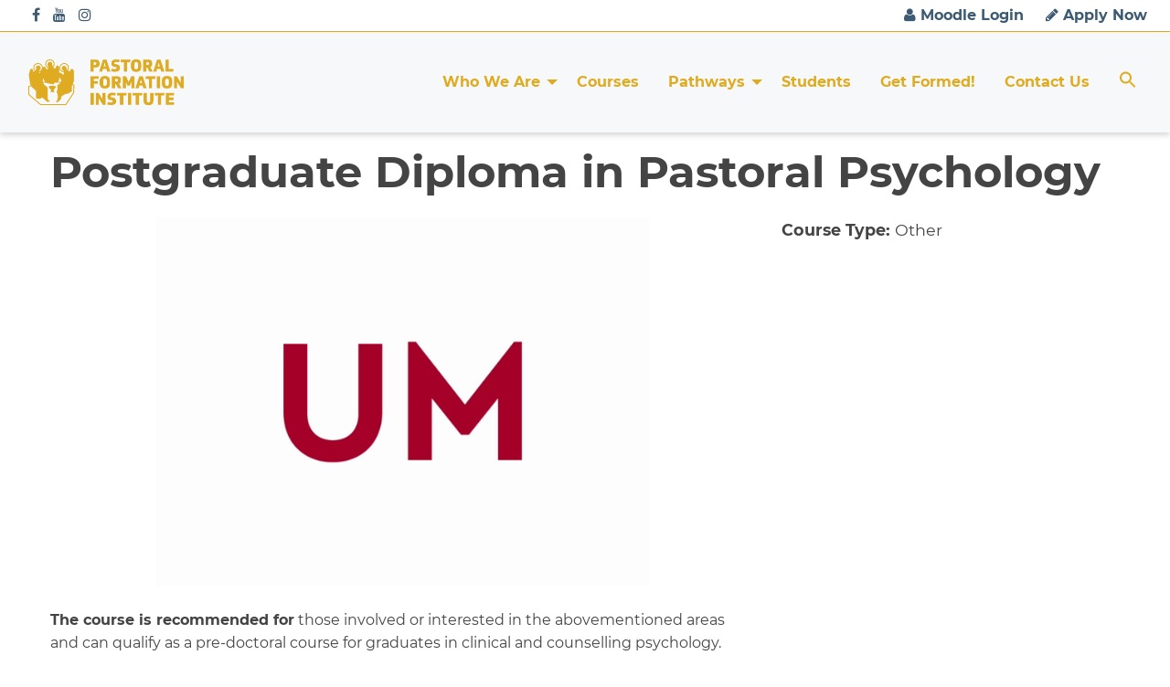

--- FILE ---
content_type: text/html; charset=UTF-8
request_url: https://pfi.edu.mt/course/study-a-humanities-area-and-theology/
body_size: 10737
content:
<!doctype html>
<html class="no-js" lang="en-US">
<head> <script type="text/javascript">if(!gform){document.addEventListener("gform_main_scripts_loaded",function(){gform.scriptsLoaded=!0}),window.addEventListener("DOMContentLoaded",function(){gform.domLoaded=!0});var gform={domLoaded:!1,scriptsLoaded:!1,initializeOnLoaded:function(o){gform.domLoaded&&gform.scriptsLoaded?o():!gform.domLoaded&&gform.scriptsLoaded?window.addEventListener("DOMContentLoaded",o):document.addEventListener("gform_main_scripts_loaded",o)},hooks:{action:{},filter:{}},addAction:function(o,n,r,t){gform.addHook("action",o,n,r,t)},addFilter:function(o,n,r,t){gform.addHook("filter",o,n,r,t)},doAction:function(o){gform.doHook("action",o,arguments)},applyFilters:function(o){return gform.doHook("filter",o,arguments)},removeAction:function(o,n){gform.removeHook("action",o,n)},removeFilter:function(o,n,r){gform.removeHook("filter",o,n,r)},addHook:function(o,n,r,t,i){null==gform.hooks[o][n]&&(gform.hooks[o][n]=[]);var e=gform.hooks[o][n];null==i&&(i=n+"_"+e.length),null==t&&(t=10),gform.hooks[o][n].push({tag:i,callable:r,priority:t})},doHook:function(o,n,r){if(r=Array.prototype.slice.call(r,1),null!=gform.hooks[o][n]){var t,i=gform.hooks[o][n];i.sort(function(o,n){return o.priority-n.priority});for(var e=0;e<i.length;e++)"function"!=typeof(t=i[e].callable)&&(t=window[t]),"action"==o?t.apply(null,r):r[0]=t.apply(null,r)}if("filter"==o)return r[0]},removeHook:function(o,n,r,t){if(null!=gform.hooks[o][n])for(var i=gform.hooks[o][n],e=i.length-1;0<=e;e--)null!=t&&t!=i[e].tag||null!=r&&r!=i[e].priority||i.splice(e,1)}}}</script>
<meta charset="UTF-8">
<meta name="viewport" content="width=device-width, initial-scale=1">
<meta property="fb:app_id" content="448384499096883">
<link rel="profile" href="https://gmpg.org/xfn/11">
<title>Postgraduate Diploma in Pastoral Psychology &#8211; Pastoral Formation Institute</title>
<meta name='robots' content='max-image-preview:large' />
<link rel='dns-prefetch' href='//fonts.googleapis.com' />
<link rel='dns-prefetch' href='//s.w.org' />
<link rel="alternate" type="application/rss+xml" title="Pastoral Formation Institute &raquo; Feed" href="https://pfi.edu.mt/feed/" />
<link rel="alternate" type="application/rss+xml" title="Pastoral Formation Institute &raquo; Comments Feed" href="https://pfi.edu.mt/comments/feed/" />
		<script type="text/javascript">
			window._wpemojiSettings = {"baseUrl":"https:\/\/s.w.org\/images\/core\/emoji\/13.0.1\/72x72\/","ext":".png","svgUrl":"https:\/\/s.w.org\/images\/core\/emoji\/13.0.1\/svg\/","svgExt":".svg","source":{"concatemoji":"https:\/\/pfi.edu.mt\/wp-includes\/js\/wp-emoji-release.min.js?ver=5.7.2"}};
			!function(e,a,t){var n,r,o,i=a.createElement("canvas"),p=i.getContext&&i.getContext("2d");function s(e,t){var a=String.fromCharCode;p.clearRect(0,0,i.width,i.height),p.fillText(a.apply(this,e),0,0);e=i.toDataURL();return p.clearRect(0,0,i.width,i.height),p.fillText(a.apply(this,t),0,0),e===i.toDataURL()}function c(e){var t=a.createElement("script");t.src=e,t.defer=t.type="text/javascript",a.getElementsByTagName("head")[0].appendChild(t)}for(o=Array("flag","emoji"),t.supports={everything:!0,everythingExceptFlag:!0},r=0;r<o.length;r++)t.supports[o[r]]=function(e){if(!p||!p.fillText)return!1;switch(p.textBaseline="top",p.font="600 32px Arial",e){case"flag":return s([127987,65039,8205,9895,65039],[127987,65039,8203,9895,65039])?!1:!s([55356,56826,55356,56819],[55356,56826,8203,55356,56819])&&!s([55356,57332,56128,56423,56128,56418,56128,56421,56128,56430,56128,56423,56128,56447],[55356,57332,8203,56128,56423,8203,56128,56418,8203,56128,56421,8203,56128,56430,8203,56128,56423,8203,56128,56447]);case"emoji":return!s([55357,56424,8205,55356,57212],[55357,56424,8203,55356,57212])}return!1}(o[r]),t.supports.everything=t.supports.everything&&t.supports[o[r]],"flag"!==o[r]&&(t.supports.everythingExceptFlag=t.supports.everythingExceptFlag&&t.supports[o[r]]);t.supports.everythingExceptFlag=t.supports.everythingExceptFlag&&!t.supports.flag,t.DOMReady=!1,t.readyCallback=function(){t.DOMReady=!0},t.supports.everything||(n=function(){t.readyCallback()},a.addEventListener?(a.addEventListener("DOMContentLoaded",n,!1),e.addEventListener("load",n,!1)):(e.attachEvent("onload",n),a.attachEvent("onreadystatechange",function(){"complete"===a.readyState&&t.readyCallback()})),(n=t.source||{}).concatemoji?c(n.concatemoji):n.wpemoji&&n.twemoji&&(c(n.twemoji),c(n.wpemoji)))}(window,document,window._wpemojiSettings);
		</script>
		<style type="text/css">
img.wp-smiley,
img.emoji {
	display: inline !important;
	border: none !important;
	box-shadow: none !important;
	height: 1em !important;
	width: 1em !important;
	margin: 0 .07em !important;
	vertical-align: -0.1em !important;
	background: none !important;
	padding: 0 !important;
}
</style>
	<link rel='stylesheet' id='opensans-css'  href='//fonts.googleapis.com/css?family=Open+Sans%3A300%2C700&#038;ver=6.5.3.1' type='text/css' media='all' />
<link rel='stylesheet' id='source-sans-css'  href='//fonts.googleapis.com/css?family=Source+Sans+Pro%3A400%2C900&#038;ver=6.5.3.1' type='text/css' media='all' />
<link rel='stylesheet' id='wp-block-library-css'  href='https://pfi.edu.mt/wp-includes/css/dist/block-library/style.min.css?ver=5.7.2' type='text/css' media='all' />
<link rel='stylesheet' id='mediaelement-css'  href='https://pfi.edu.mt/wp-includes/js/mediaelement/mediaelementplayer-legacy.min.css?ver=4.2.16' type='text/css' media='all' />
<link rel='stylesheet' id='wp-mediaelement-css'  href='https://pfi.edu.mt/wp-includes/js/mediaelement/wp-mediaelement.min.css?ver=5.7.2' type='text/css' media='all' />
<link rel='stylesheet' id='view_editor_gutenberg_frontend_assets-css'  href='https://pfi.edu.mt/wp-content/plugins/toolset-blocks/public/css/views-frontend.css?ver=3.6.5' type='text/css' media='all' />
<style id='view_editor_gutenberg_frontend_assets-inline-css' type='text/css'>
.wpv-sort-list-dropdown.wpv-sort-list-dropdown-style-default > span.wpv-sort-list,.wpv-sort-list-dropdown.wpv-sort-list-dropdown-style-default .wpv-sort-list-item {border-color: #cdcdcd;}.wpv-sort-list-dropdown.wpv-sort-list-dropdown-style-default .wpv-sort-list-item a {color: #444;background-color: #fff;}.wpv-sort-list-dropdown.wpv-sort-list-dropdown-style-default a:hover,.wpv-sort-list-dropdown.wpv-sort-list-dropdown-style-default a:focus {color: #000;background-color: #eee;}.wpv-sort-list-dropdown.wpv-sort-list-dropdown-style-default .wpv-sort-list-item.wpv-sort-list-current a {color: #000;background-color: #eee;}
.wpv-sort-list-dropdown.wpv-sort-list-dropdown-style-default > span.wpv-sort-list,.wpv-sort-list-dropdown.wpv-sort-list-dropdown-style-default .wpv-sort-list-item {border-color: #cdcdcd;}.wpv-sort-list-dropdown.wpv-sort-list-dropdown-style-default .wpv-sort-list-item a {color: #444;background-color: #fff;}.wpv-sort-list-dropdown.wpv-sort-list-dropdown-style-default a:hover,.wpv-sort-list-dropdown.wpv-sort-list-dropdown-style-default a:focus {color: #000;background-color: #eee;}.wpv-sort-list-dropdown.wpv-sort-list-dropdown-style-default .wpv-sort-list-item.wpv-sort-list-current a {color: #000;background-color: #eee;}.wpv-sort-list-dropdown.wpv-sort-list-dropdown-style-grey > span.wpv-sort-list,.wpv-sort-list-dropdown.wpv-sort-list-dropdown-style-grey .wpv-sort-list-item {border-color: #cdcdcd;}.wpv-sort-list-dropdown.wpv-sort-list-dropdown-style-grey .wpv-sort-list-item a {color: #444;background-color: #eeeeee;}.wpv-sort-list-dropdown.wpv-sort-list-dropdown-style-grey a:hover,.wpv-sort-list-dropdown.wpv-sort-list-dropdown-style-grey a:focus {color: #000;background-color: #e5e5e5;}.wpv-sort-list-dropdown.wpv-sort-list-dropdown-style-grey .wpv-sort-list-item.wpv-sort-list-current a {color: #000;background-color: #e5e5e5;}
.wpv-sort-list-dropdown.wpv-sort-list-dropdown-style-default > span.wpv-sort-list,.wpv-sort-list-dropdown.wpv-sort-list-dropdown-style-default .wpv-sort-list-item {border-color: #cdcdcd;}.wpv-sort-list-dropdown.wpv-sort-list-dropdown-style-default .wpv-sort-list-item a {color: #444;background-color: #fff;}.wpv-sort-list-dropdown.wpv-sort-list-dropdown-style-default a:hover,.wpv-sort-list-dropdown.wpv-sort-list-dropdown-style-default a:focus {color: #000;background-color: #eee;}.wpv-sort-list-dropdown.wpv-sort-list-dropdown-style-default .wpv-sort-list-item.wpv-sort-list-current a {color: #000;background-color: #eee;}.wpv-sort-list-dropdown.wpv-sort-list-dropdown-style-grey > span.wpv-sort-list,.wpv-sort-list-dropdown.wpv-sort-list-dropdown-style-grey .wpv-sort-list-item {border-color: #cdcdcd;}.wpv-sort-list-dropdown.wpv-sort-list-dropdown-style-grey .wpv-sort-list-item a {color: #444;background-color: #eeeeee;}.wpv-sort-list-dropdown.wpv-sort-list-dropdown-style-grey a:hover,.wpv-sort-list-dropdown.wpv-sort-list-dropdown-style-grey a:focus {color: #000;background-color: #e5e5e5;}.wpv-sort-list-dropdown.wpv-sort-list-dropdown-style-grey .wpv-sort-list-item.wpv-sort-list-current a {color: #000;background-color: #e5e5e5;}.wpv-sort-list-dropdown.wpv-sort-list-dropdown-style-blue > span.wpv-sort-list,.wpv-sort-list-dropdown.wpv-sort-list-dropdown-style-blue .wpv-sort-list-item {border-color: #0099cc;}.wpv-sort-list-dropdown.wpv-sort-list-dropdown-style-blue .wpv-sort-list-item a {color: #444;background-color: #cbddeb;}.wpv-sort-list-dropdown.wpv-sort-list-dropdown-style-blue a:hover,.wpv-sort-list-dropdown.wpv-sort-list-dropdown-style-blue a:focus {color: #000;background-color: #95bedd;}.wpv-sort-list-dropdown.wpv-sort-list-dropdown-style-blue .wpv-sort-list-item.wpv-sort-list-current a {color: #000;background-color: #95bedd;}
</style>
<link rel='stylesheet' id='rs-plugin-settings-css'  href='https://pfi.edu.mt/wp-content/plugins/revslider/public/assets/css/rs6.css?ver=6.4.11' type='text/css' media='all' />
<style id='rs-plugin-settings-inline-css' type='text/css'>
#rs-demo-id {}
</style>
<link rel='stylesheet' id='learndash_quiz_front_css-css'  href='//pfi.edu.mt/wp-content/plugins/sfwd-lms/themes/legacy/templates/learndash_quiz_front.min.css?ver=3.4.1.1' type='text/css' media='all' />
<link rel='stylesheet' id='jquery-dropdown-css-css'  href='//pfi.edu.mt/wp-content/plugins/sfwd-lms/assets/css/jquery.dropdown.min.css?ver=3.4.1.1' type='text/css' media='all' />
<link rel='stylesheet' id='learndash_lesson_video-css'  href='//pfi.edu.mt/wp-content/plugins/sfwd-lms/themes/legacy/templates/learndash_lesson_video.min.css?ver=3.4.1.1' type='text/css' media='all' />
<link rel='stylesheet' id='learndash-front-css'  href='//pfi.edu.mt/wp-content/plugins/sfwd-lms/themes/ld30/assets/css/learndash.min.css?ver=3.4.1.1' type='text/css' media='all' />
<link rel='stylesheet' id='gform_font_awesome-css'  href='https://pfi.edu.mt/wp-content/plugins/gravityforms/css/font-awesome.min.css?ver=2.5.6' type='text/css' media='all' />
<link rel='stylesheet' id='gravityview-field-workflow-approval-links-css'  href='https://pfi.edu.mt/wp-content/plugins/gravityflow/includes/integrations/css/gravity-view-flow-fields.css?ver=2.9.4' type='text/css' media='screen' />
<link rel='stylesheet' id='ivory-search-styles-css'  href='https://pfi.edu.mt/wp-content/plugins/add-search-to-menu/public/css/ivory-search.min.css?ver=4.6.4' type='text/css' media='all' />
<link rel='stylesheet' id='fonts-css'  href='https://pfi.edu.mt/wp-content/themes/wp-forge/fonts/fonts.css?ver=6.5.3.1' type='text/css' media='all' />
<link rel='stylesheet' id='foundation-css'  href='https://pfi.edu.mt/wp-content/themes/wp-forge/css/foundation.css?ver=6.5.3.1' type='text/css' media='all' />
<link rel='stylesheet' id='motion_ui-css'  href='https://pfi.edu.mt/wp-content/themes/wp-forge/css/motion-ui.css?ver=6.5.3.1' type='text/css' media='all' />
<link rel='stylesheet' id='customizer-css'  href='https://pfi.edu.mt/wp-content/themes/wp-forge/css/customizer.css?ver=6.5.3.1' type='text/css' media='all' />
<link rel='stylesheet' id='dflip-style-css'  href='https://pfi.edu.mt/wp-content/plugins/3d-flipbook-dflip-lite/assets/css/dflip.min.css?ver=2.2.54' type='text/css' media='all' />
<link rel='stylesheet' id='newsletter-css'  href='https://pfi.edu.mt/wp-content/plugins/newsletter/style.css?ver=8.9.1' type='text/css' media='all' />
<link rel='stylesheet' id='toolset-maps-fixes-css'  href='//pfi.edu.mt/wp-content/plugins/toolset-maps/resources/css/toolset_maps_fixes.css?ver=2.0.13' type='text/css' media='all' />
<link rel='stylesheet' id='newsletter-popup-css'  href='https://pfi.edu.mt/wp-content/plugins/newsletter/subscription/assets/popup.css?ver=8.9.1' type='text/css' media='all' />
<link rel='stylesheet' id='selection-sharer-css'  href='https://pfi.edu.mt/wp-content/themes/pfi/assets/selection-sharer.css?ver=1.0' type='text/css' media='all' />
<link rel='stylesheet' id='parent-css'  href='https://pfi.edu.mt/wp-content/themes/wp-forge/style.css?ver=WP-Forge' type='text/css' media='all' />
<link rel='stylesheet' id='child-css'  href='https://pfi.edu.mt/wp-content/themes/pfi/style.css?ver=Church' type='text/css' media='all' />
<link rel='stylesheet' id='custom-css'  href='https://pfi.edu.mt/wp-content/themes/pfi/custom.css?ver=1.0' type='text/css' media='all' />
<link rel='stylesheet' id='print-css-css'  href='https://pfi.edu.mt/wp-content/themes/pfi/print.css?ver=1.0' type='text/css' media='print' />
<script type='text/javascript' data-cfasync='false' src='https://pfi.edu.mt/wp-includes/js/jquery/jquery.min.js?ver=3.5.1' id='jquery-core-js'></script>
<script type='text/javascript' src='https://pfi.edu.mt/wp-content/plugins/toolset-blocks/vendor/toolset/common-es/public/toolset-common-es-frontend.js?ver=164000' id='toolset-common-es-frontend-js'></script>
<script type='text/javascript' src='https://pfi.edu.mt/wp-content/plugins/revslider/public/assets/js/rbtools.min.js?ver=6.4.8' id='tp-tools-js'></script>
<script type='text/javascript' src='https://pfi.edu.mt/wp-content/plugins/revslider/public/assets/js/rs6.min.js?ver=6.4.11' id='revmin-js'></script>
<link rel="https://api.w.org/" href="https://pfi.edu.mt/wp-json/" /><link rel="alternate" type="application/json" href="https://pfi.edu.mt/wp-json/wp/v2/course/5927" /><link rel="EditURI" type="application/rsd+xml" title="RSD" href="https://pfi.edu.mt/xmlrpc.php?rsd" />
<link rel="wlwmanifest" type="application/wlwmanifest+xml" href="https://pfi.edu.mt/wp-includes/wlwmanifest.xml" /> 
<meta name="generator" content="WordPress 5.7.2" />
<link rel="canonical" href="https://pfi.edu.mt/course/study-a-humanities-area-and-theology/" />
<link rel='shortlink' href='https://pfi.edu.mt/?p=5927' />
<link rel="alternate" type="application/json+oembed" href="https://pfi.edu.mt/wp-json/oembed/1.0/embed?url=https%3A%2F%2Fpfi.edu.mt%2Fcourse%2Fstudy-a-humanities-area-and-theology%2F" />
<link rel="alternate" type="text/xml+oembed" href="https://pfi.edu.mt/wp-json/oembed/1.0/embed?url=https%3A%2F%2Fpfi.edu.mt%2Fcourse%2Fstudy-a-humanities-area-and-theology%2F&#038;format=xml" />
<!-- Global site tag (gtag.js) - Google Analytics -->
<script async src="https://www.googletagmanager.com/gtag/js?id=G-0SFQ0WVDJ1"></script>
<script>
    window.dataLayer = window.dataLayer || [];

    function gtag() {
        dataLayer.push(arguments);
    }
    gtag('js', new Date());

    gtag('config', 'G-0SFQ0WVDJ1');
</script>

 <script> window.addEventListener("load",function(){ var c={script:false,link:false}; function ls(s) { if(!['script','link'].includes(s)||c[s]){return;}c[s]=true; var d=document,f=d.getElementsByTagName(s)[0],j=d.createElement(s); if(s==='script'){j.async=true;j.src='https://pfi.edu.mt/wp-content/plugins/toolset-blocks/vendor/toolset/blocks/public/js/frontend.js?v=1.6.4';}else{ j.rel='stylesheet';j.href='https://pfi.edu.mt/wp-content/plugins/toolset-blocks/vendor/toolset/blocks/public/css/style.css?v=1.6.4';} f.parentNode.insertBefore(j, f); }; function ex(){ls('script');ls('link')} window.addEventListener("scroll", ex, {once: true}); if (('IntersectionObserver' in window) && ('IntersectionObserverEntry' in window) && ('intersectionRatio' in window.IntersectionObserverEntry.prototype)) { var i = 0, fb = document.querySelectorAll("[class^='tb-']"), o = new IntersectionObserver(es => { es.forEach(e => { o.unobserve(e.target); if (e.intersectionRatio > 0) { ex();o.disconnect();}else{ i++;if(fb.length>i){o.observe(fb[i])}} }) }); if (fb.length) { o.observe(fb[i]) } } }) </script>
	<noscript>
		<link rel="stylesheet" href="https://pfi.edu.mt/wp-content/plugins/toolset-blocks/vendor/toolset/blocks/public/css/style.css">
	</noscript><style type="text/css" id="wpforge-custom-header-css"></style>
	<style type="text/css" id="custom-background-css">
body.custom-background { background-color: #ffffff; }
</style>
	<meta name="generator" content="Powered by Slider Revolution 6.4.11 - responsive, Mobile-Friendly Slider Plugin for WordPress with comfortable drag and drop interface." />
<link rel="icon" href="https://pfi.edu.mt/wp-content/uploads/2021/06/cropped-favicon_new_gold-32x32.png" sizes="32x32" />
<link rel="icon" href="https://pfi.edu.mt/wp-content/uploads/2021/06/cropped-favicon_new_gold-192x192.png" sizes="192x192" />
<link rel="apple-touch-icon" href="https://pfi.edu.mt/wp-content/uploads/2021/06/cropped-favicon_new_gold-180x180.png" />
<meta name="msapplication-TileImage" content="https://pfi.edu.mt/wp-content/uploads/2021/06/cropped-favicon_new_gold-270x270.png" />
<script type="text/javascript">function setREVStartSize(e){
			//window.requestAnimationFrame(function() {				 
				window.RSIW = window.RSIW===undefined ? window.innerWidth : window.RSIW;	
				window.RSIH = window.RSIH===undefined ? window.innerHeight : window.RSIH;	
				try {								
					var pw = document.getElementById(e.c).parentNode.offsetWidth,
						newh;
					pw = pw===0 || isNaN(pw) ? window.RSIW : pw;
					e.tabw = e.tabw===undefined ? 0 : parseInt(e.tabw);
					e.thumbw = e.thumbw===undefined ? 0 : parseInt(e.thumbw);
					e.tabh = e.tabh===undefined ? 0 : parseInt(e.tabh);
					e.thumbh = e.thumbh===undefined ? 0 : parseInt(e.thumbh);
					e.tabhide = e.tabhide===undefined ? 0 : parseInt(e.tabhide);
					e.thumbhide = e.thumbhide===undefined ? 0 : parseInt(e.thumbhide);
					e.mh = e.mh===undefined || e.mh=="" || e.mh==="auto" ? 0 : parseInt(e.mh,0);		
					if(e.layout==="fullscreen" || e.l==="fullscreen") 						
						newh = Math.max(e.mh,window.RSIH);					
					else{					
						e.gw = Array.isArray(e.gw) ? e.gw : [e.gw];
						for (var i in e.rl) if (e.gw[i]===undefined || e.gw[i]===0) e.gw[i] = e.gw[i-1];					
						e.gh = e.el===undefined || e.el==="" || (Array.isArray(e.el) && e.el.length==0)? e.gh : e.el;
						e.gh = Array.isArray(e.gh) ? e.gh : [e.gh];
						for (var i in e.rl) if (e.gh[i]===undefined || e.gh[i]===0) e.gh[i] = e.gh[i-1];
											
						var nl = new Array(e.rl.length),
							ix = 0,						
							sl;					
						e.tabw = e.tabhide>=pw ? 0 : e.tabw;
						e.thumbw = e.thumbhide>=pw ? 0 : e.thumbw;
						e.tabh = e.tabhide>=pw ? 0 : e.tabh;
						e.thumbh = e.thumbhide>=pw ? 0 : e.thumbh;					
						for (var i in e.rl) nl[i] = e.rl[i]<window.RSIW ? 0 : e.rl[i];
						sl = nl[0];									
						for (var i in nl) if (sl>nl[i] && nl[i]>0) { sl = nl[i]; ix=i;}															
						var m = pw>(e.gw[ix]+e.tabw+e.thumbw) ? 1 : (pw-(e.tabw+e.thumbw)) / (e.gw[ix]);					
						newh =  (e.gh[ix] * m) + (e.tabh + e.thumbh);
					}				
					if(window.rs_init_css===undefined) window.rs_init_css = document.head.appendChild(document.createElement("style"));					
					document.getElementById(e.c).height = newh+"px";
					window.rs_init_css.innerHTML += "#"+e.c+"_wrapper { height: "+newh+"px }";				
				} catch(e){
					console.log("Failure at Presize of Slider:" + e)
				}					   
			//});
		  };</script>
<style type="text/css" id="wpforge-customizer-css">.header_wrap{max-width:100vw;}</style>
<style>.elementor-social-icon{font-size: 0px;} .elementor-social-icon>i{color: #ffffff;}</style>
<meta property="fb:app_id" content="448384499096883" />
<!--<script src='/build/frostedglass.js'></script>-->
</head>
<body itemtype='http://schema.org/Blog' itemscope='itemscope' class="course-template-default single single-course postid-5927 custom-background wp-forge ICL_LANGUAGE_CODE has-site-title has-site-tagline has-header-info full-width front-page elementor-default elementor-kit-29"><a class="skip-link screen-reader-text" href="#content">Skip to content</a>
    <!-- Google Tag Manager (noscript) -->
<!-- End Google Tag Manager (noscript) -->
    <div id="loading"><div id="placeloader"><div class="lds-ring"><div></div><div></div><div></div><div></div></div></div></div>

    <div id="social-default-logo"><img src="/social_gold.png"/></div>

<!--<frosted-glass-container>  stretch="true"-->
                            <div itemtype="http://schema.org/SiteNavigationElement" itemscope="itemscope" class="nav_container">

    
  

 <!-- currently using this --> 
          <div data-sticky-container>

      <frosted-glass blur-amount="15px" data-sticky data-options="marginTop:0; anchor: page; " data-top-anchor="1">
         <div class="moodle_container">
          <div class="d-flex flex-row">
            <div class="social">
              <span>
                <a href="https://www.facebook.com/pastoralformationinstitute/" target="_blank"><i class="fa fa-facebook"></i></a>
                <a href="https://www.youtube.com/channel/UCKwOXohvE6DHgXG9Q56PuEg/" target="_blank"><i class="fa fa-youtube"></i></a>
                <a href="https://www.instagram.com/pastoralformationinstitute/" target="_blank"><i class="fa fa-instagram"></i></a>
              </span>
            </div>
            <div>
              <a href="https://moodle.pfi.edu.mt/login/"><i class="fa fa-user"></i> Moodle Login</a>
              <a href="course-application"><i class="fa fa-pencil"></i> Apply Now</a>
            </div>
          </div>
        </div>
            <div class="title-bar" data-responsive-toggle="main-menu">  <!--data-hide-for="medium"-->
                        <div class="small-header-logo hide-for-large"> <!--mobile-->
                <a href="https://pfi.edu.mt/"><img id="aom_mob_logo" src="https://pfi.edu.mt/wp-content/uploads/2021/06/logo_gold_30.png" class="logo" /></a>
            </div>
                        <div class="mob_lang_switcher"></div>
            <button class="menu-icon" type="button" data-toggle="main-menu"></button>
          <div class="title-bar-title"></div>
        </div><!-- end title-bar -->
        <div class="top-bar" id="main-menu">
          
                    <div class="top-bar-title"> <!-- desktop/tablet -->
          <a href="https://pfi.edu.mt/"><img id="aom_logo" src="https://pfi.edu.mt/wp-content/uploads/2021/06/logo_gold_50.png" class="hide-for-small" /></a>          </div><!-- end top-bar-title -->
                              <div class="top-bar-left">
                      <ul class="menu vertical medium-horizontal" data-responsive-menu="accordion medium-dropdown" data-submenu-toggle="true" data-close-on-click-inside="false"><li id="menu-item-323" class="menu-item menu-item-type-custom menu-item-object-custom menu-item-has-children menu-item-323"><a href="#">Who We Are</a>
<ul class="menu medium-horizontal nested">
	<li id="menu-item-326" class="menu-item menu-item-type-post_type menu-item-object-page menu-item-326"><a href="https://pfi.edu.mt/about-us/">About Us</a></li>
	<li id="menu-item-358" class="menu-item menu-item-type-post_type menu-item-object-page menu-item-358"><a href="https://pfi.edu.mt/our-teams/">Our Teams</a></li>
	<li id="menu-item-5478" class="menu-item menu-item-type-post_type menu-item-object-page menu-item-5478"><a href="https://pfi.edu.mt/venues/">Lecturing Centres</a></li>
	<li id="menu-item-6201" class="menu-item menu-item-type-post_type menu-item-object-page menu-item-6201"><a href="https://pfi.edu.mt/our-certification/">Our Certification</a></li>
	<li id="menu-item-6202" class="menu-item menu-item-type-post_type menu-item-object-page menu-item-6202"><a href="https://pfi.edu.mt/modes-of-delivery/">Modes of Delivery</a></li>
	<li id="menu-item-324" class="hidden menu-item menu-item-type-post_type menu-item-object-page menu-item-324"><a href="https://pfi.edu.mt/statute/">Statute</a></li>
</ul>
</li>
<li id="menu-item-8581" class="menu-item menu-item-type-post_type menu-item-object-page menu-item-8581"><a href="https://pfi.edu.mt/course-list-landing/">Courses</a></li>
<li id="menu-item-13384" class="menu-item menu-item-type-custom menu-item-object-custom menu-item-has-children menu-item-13384"><a href="#">Pathways</a>
<ul class="menu medium-horizontal nested">
	<li id="menu-item-13385" class="menu-item menu-item-type-post_type menu-item-object-page menu-item-13385"><a href="https://pfi.edu.mt/youth-pathway/">Youth Formation Pathway</a></li>
</ul>
</li>
<li id="menu-item-6203" class="menu-item menu-item-type-post_type menu-item-object-page menu-item-6203"><a href="https://pfi.edu.mt/students/">Students</a></li>
<li id="menu-item-627" class="hidden menu-item menu-item-type-post_type menu-item-object-page menu-item-627"><a href="https://pfi.edu.mt/events/">Events</a></li>
<li id="menu-item-12018" class="menu-item menu-item-type-post_type menu-item-object-page menu-item-12018"><a href="https://pfi.edu.mt/get-formed/">Get Formed!</a></li>
<li id="menu-item-137" class="menu-item menu-item-type-post_type menu-item-object-page menu-item-137"><a href="https://pfi.edu.mt/contact-us/">Contact Us</a></li>
<li class=" astm-search-menu is-menu is-dropdown menu-item"><a href="#" aria-label="Search Icon Link"><svg width="20" height="20" class="search-icon" role="img" viewBox="2 9 20 5" focusable="false" aria-label="Search">
						<path class="search-icon-path" d="M15.5 14h-.79l-.28-.27C15.41 12.59 16 11.11 16 9.5 16 5.91 13.09 3 9.5 3S3 5.91 3 9.5 5.91 16 9.5 16c1.61 0 3.09-.59 4.23-1.57l.27.28v.79l5 4.99L20.49 19l-4.99-5zm-6 0C7.01 14 5 11.99 5 9.5S7.01 5 9.5 5 14 7.01 14 9.5 11.99 14 9.5 14z"></path></svg></a><form  class="is-search-form is-form-style is-form-style-3 is-form-id-0 " action="https://pfi.edu.mt/" method="get" role="search" ><label for="is-search-input-0"><span class="is-screen-reader-text">Search for:</span><input  type="search" id="is-search-input-0" name="s" value="" class="is-search-input" placeholder="Search here..." autocomplete="off" /></label><button type="submit" class="is-search-submit"><span class="is-screen-reader-text">Search Button</span><span class="is-search-icon"><svg focusable="false" aria-label="Search" xmlns="http://www.w3.org/2000/svg" viewBox="0 0 24 24" width="24px"><path d="M15.5 14h-.79l-.28-.27C15.41 12.59 16 11.11 16 9.5 16 5.91 13.09 3 9.5 3S3 5.91 3 9.5 5.91 16 9.5 16c1.61 0 3.09-.59 4.23-1.57l.27.28v.79l5 4.99L20.49 19l-4.99-5zm-6 0C7.01 14 5 11.99 5 9.5S7.01 5 9.5 5 14 7.01 14 9.5 11.99 14 9.5 14z"></path></svg></span></button></form><div class="search-close"></div></li></ul>          </div><!-- end top-bar-left/right -->
          </div><!-- end top-bar -->
          </frosted-glass><!-- data-sticky -->
    </div><!-- end data-sticky-container -->
  
  </div><!-- end .nav_container -->  
                <div class="header_container">
        <header id="header" class="header_wrap grid-container" itemtype="http://schema.org/WPHeader" itemscope="itemscope">
            <div class="grid-x grid-padding-x">
                <div class="site-header small-12 cell">
                                        
                    <div class="header-info">
                                                <p class="site-title">
                            <a href="https://pfi.edu.mt/" rel="home">Pastoral Formation Institute</a>
                        </p><!-- .site-title -->
                                                <p class="site-description">Archdiocese of Malta</p>
                                            </div><!-- .header-info -->
                </div><!-- .site-header -->
            </div><!-- .grid-x .grid-margin-x -->
        </header><!-- #header -->
    </div><!-- end .header_container -->
                        <div class="content_container">
    <section class="content_wrap  grid-container" role="document"><div class="grid-x grid-padding-x">				<div id="title" class="small-12 large-12 cell">

			<header class="entry-header">
									<h1 class="entry-title-post" itemprop="headline">Postgraduate Diploma in Pastoral Psychology</h1>					
					<div class='sharer'></div>

							
			</header><!-- .entry-header -->

		</div>
	
	

	<div id="content" class="small-12 large-8 cell" role="main">
    				<div>	<article id="post-5927" class="post-5927 course type-course status-publish has-post-thumbnail hentry course-type-other offered-by-other-entity-university-of-malta-faculty-of-theology course-section-other-institutes" itemtype='http://schema.org/CreativeWork' itemscope='itemscope'>
																		<a href="https://pfi.edu.mt/course/study-a-humanities-area-and-theology/" title="Postgraduate Diploma in Pastoral Psychology"><img width="640" height="480" src="https://pfi.edu.mt/wp-content/uploads/2021/07/UM.png" class="attachment-post-thumbnail size-post-thumbnail wp-post-image" alt="" loading="lazy" srcset="https://pfi.edu.mt/wp-content/uploads/2021/07/UM.png 640w, https://pfi.edu.mt/wp-content/uploads/2021/07/UM-300x225.png 300w" sizes="(max-width: 640px) 100vw, 640px" /></a>																		<div class="entry-content-post" itemprop="text">
			
<p><strong>The course is recommended for</strong>&nbsp;those involved or interested in the abovementioned areas and can qualify as a pre-doctoral course for graduates in clinical and counselling psychology. &nbsp;</p>



<p><strong>Course duration:</strong>&nbsp;4 semesters part-time (evening) &nbsp;</p>



<p><strong>Study mode:</strong>&nbsp;taught (2 years). &nbsp;</p>



<p><strong>Opening next:</strong> October 2024 (offered every 3 years)</p>



<p><a href="https://www.um.edu.mt/theology/prospective/pastoralpsychology/#d.en.72297">For more information.</a></p>



<p>The Faculty of Theology offers various courses in different areas of theology. For further information and to apply for these courses visit <a rel="noreferrer noopener" href="https://www.um.edu.mt/courses/search?text=&amp;level=Undergraduate&amp;entity=theology" target="_blank">www.um.edu.mt/courses/search?text=&amp;level=Undergraduate&amp;entity=theology</a></p>
					</div><!-- .entry-content -->
		
		<footer class="entry-meta">
			<div class="entry-meta-header">
																			</div><!-- end .entry-meta-header -->

			<div class="entry-meta-footer">
																				</div><!-- end .entry-meta-footer -->
									</footer><!-- .entry-meta -->
	</article><!-- #post -->
							<nav class="nav-single">
					<span class="nav-previous"></span>
					<span class="nav-next"><a href="https://pfi.edu.mt/course/benedictine-spirituality-today/" rel="next">Benedictine Spirituality Today <span class="meta-nav">&raquo;</span></a></span>
				</nav><!-- .nav-single -->
						<div id="comments" class="comments-area">
				</div>
</div>
	</div><!-- #content -->
	<div id="secondary" itemtype="http://schema.org/WPSideBar" itemscope="itemscope" class="small-12 large-4 cell widget-area" role="complementary">
         <p><strong>Course Type:</strong> Other</p>                                         </div><!-- #secondary -->
</div><!-- .grid-x .grid-margin-x -->
	   </section><!-- end .content-wrap -->
    </div><!-- end .content_container -->

			    <div class="footer_container">
	    	<footer id="footer" itemtype="http://schema.org/WPFooter" itemscope="itemscope" class="footer_wrap grid-container" role="contentinfo">
	            <div class="grid-x grid-padding-x">
	            	<div class="final-footer">
												<div class="ff1">
						    <div><div class="textwidget custom-html-widget"><a href="https://church.mt" target="_blank" rel="noopener"><img alt="Archdiocese of Malta" src="https://knisja.mt/wp-content/uploads/2019/10/AOM-LOGO-WHITE-EN.png"></a>
&nbsp;&nbsp;&nbsp;&nbsp;&nbsp;&nbsp;<a href="https://pfi.edu.mt"><img alt="Cana Movement" src="https://pfi.edu.mt/wp-content/uploads/2021/06/logo_white_30.png"></a>
<p class="selectionShareable">
	<strong>PFI Malta, </strong><br>
	Archdiocese of Malta<br>
St. Calcedonius Square,<br>Floriana FRN 1535<br>Malta, Europe<br>
	<br><strong>Phone</strong>&nbsp;&nbsp;+356 2590 6516<br><strong>Mobile</strong>&nbsp;&nbsp;+356 7920 1358<br>
	<strong>Email</strong>&nbsp;&nbsp;<a class="link-white" href="/cdn-cgi/l/email-protection#92fbfcf4fdd2e2f4fbbcf7f6e7bcffe6"><span class="__cf_email__" data-cfemail="9ff6f1f9f0dfeff9f6b1fafbeab1f2eb">[email&#160;protected]</span></a>
<br>
	MFHEA Licence Number: 2013-FHI-0285
	<br>
		<a href="https://www.facebook.com/pastoralformationinstitute/" class="social-media" target="_blank" rel="noopener"><i class="fa fa-lg fa-facebook-official"></i></a>
<a href="https://www.youtube.com/channel/UCKwOXohvE6DHgXG9Q56PuEg" class="social-media" target="_blank" rel="noopener"><i class="fa fa-lg fa-youtube"></i></a>
<a href="https://www.instagram.com/pastoralformationinstitute/" class="social-media" target="_blank" rel="noopener"><i class="fa fa-lg fa-instagram"></i></a>
</p>
<p class="tc">© Pastoral Formation Institute</p>
</div></div>						</div><!-- .first -->
																		<div class="ff2">
						    <div><div class="menu-footer-menu-container"><ul id="menu-footer-menu" class="menu"><li id="menu-item-422" class="menu-item menu-item-type-post_type menu-item-object-page menu-item-422"><a href="https://pfi.edu.mt/about-us/">About Us</a></li>
<li id="menu-item-421" class="menu-item menu-item-type-post_type menu-item-object-page menu-item-421"><a href="https://pfi.edu.mt/transcript-request/">Transcript Request</a></li>
<li id="menu-item-710" class="menu-item menu-item-type-post_type menu-item-object-page menu-item-710"><a href="https://pfi.edu.mt/events/">Events</a></li>
<li id="menu-item-4334" class="menu-item menu-item-type-post_type menu-item-object-page menu-item-4334"><a href="https://pfi.edu.mt/tc/">Terms &#038; Conditions</a></li>
<li id="menu-item-423" class="menu-item menu-item-type-post_type menu-item-object-page menu-item-423"><a href="https://pfi.edu.mt/contact-us/">Contact Us</a></li>
</ul></div></div><div><div class="textwidget custom-html-widget"><p class="tc">READ OUR <a href="https://knisja.mt/privacy-policy/">PRIVACY POLICY</a> &amp; <a href="https://knisja.mt/cookie-policy/">COOKIE POLICY</a></p></div></div>						</div><!-- .second -->
											</div>
	            </div><!-- grid-x grid-padding-x -->
	    	</footer><!-- .row -->
	    </div><!-- end #footer_container -->
    
<!--</frosted-glass-container>-->
<script data-cfasync="false" src="/cdn-cgi/scripts/5c5dd728/cloudflare-static/email-decode.min.js"></script><script type="text/javascript">
    function onLoadFunc() {
        jQuery('p').selectionSharer();
        jQuery("#placeloader").fadeOut(500);
        jQuery("#loading").fadeOut(1500);
        jQuery("#searchsubmit").parent().html('<button class="button" type="submit"><i class="fa fa-search"></i></button>');

        jQuery('.kt-blocks-accordion-header').click(function() {
            var pane = jQuery(this);
            setTimeout(function() {
                var $panel = pane.closest('.kt-accordion-pane');
                jQuery('html,body').animate({
                    scrollTop: $panel.offset().top - 120
                }, 500);
            }, 300);
        });

        
                
                                
                
                
        
        
        
                        
        /*
        jQuery('.elementor-post__title>a').html(function(i, txt) {
            return txt.replace(/-/g, '<span class=\'osh\'>&#8209;</span>');
        });
        jQuery('.entry-title-page').html(function(i, txt) {
            return txt.replace(/-/g, '<span class=\'osh\'>&#8209;</span>');
        });
        */
    }
    jQuery(onLoadFunc);
</script>

<div id="backtotop" class="hvr-fade"><span class="genericon genericon-collapse"></span></div><script type='text/javascript' id='learndash-front-js-extra'>
/* <![CDATA[ */
var ldVars = {"postID":"5927","videoReqMsg":"You must watch the video before accessing this content","ajaxurl":"https:\/\/pfi.edu.mt\/wp-admin\/admin-ajax.php"};
/* ]]> */
</script>
<script type='text/javascript' src='//pfi.edu.mt/wp-content/plugins/sfwd-lms/themes/ld30/assets/js/learndash.js?ver=3.4.1.1' id='learndash-front-js'></script>
<script type='text/javascript' src='https://pfi.edu.mt/wp-content/plugins/3d-flipbook-dflip-lite/assets/js/dflip.min.js?ver=2.2.54' id='dflip-script-js'></script>
<script type='text/javascript' id='newsletter-js-extra'>
/* <![CDATA[ */
var newsletter_data = {"action_url":"https:\/\/pfi.edu.mt\/wp-admin\/admin-ajax.php"};
/* ]]> */
</script>
<script type='text/javascript' src='https://pfi.edu.mt/wp-content/plugins/newsletter/main.js?ver=8.9.1' id='newsletter-js'></script>
<script type='text/javascript' id='newsletter-popup-js-extra'>
/* <![CDATA[ */
var newsletter_popup_data = {"test":"0","action":"https:\/\/pfi.edu.mt\/wp-admin\/admin-ajax.php?action=tnp&na=sa","url":"https:\/\/pfi.edu.mt\/?na=popup&language="};
/* ]]> */
</script>
<script type='text/javascript' src='https://pfi.edu.mt/wp-content/plugins/newsletter/subscription/assets/popup.js?ver=8.9.1' id='newsletter-popup-js'></script>
<script type='text/javascript' src='https://pfi.edu.mt/wp-content/themes/pfi/assets/selection-sharer.js?ver=1.0' id='selection-sharer-js'></script>
<script type='text/javascript' src='https://pfi.edu.mt/wp-content/themes/wp-forge/js/foundation.min.js?ver=6.5.3.1' id='foundation-js'></script>
<script type='text/javascript' src='https://pfi.edu.mt/wp-content/themes/wp-forge/js/theme-functions.js?ver=6.5.3.1' id='load_foundation-js'></script>
<script type='text/javascript' id='ivory-search-scripts-js-extra'>
/* <![CDATA[ */
var IvorySearchVars = {"is_analytics_enabled":"1"};
/* ]]> */
</script>
<script type='text/javascript' src='https://pfi.edu.mt/wp-content/plugins/add-search-to-menu/public/js/ivory-search.min.js?ver=4.6.4' id='ivory-search-scripts-js'></script>
<script type='text/javascript' src='https://pfi.edu.mt/wp-includes/js/wp-embed.min.js?ver=5.7.2' id='wp-embed-js'></script>
<script data-cfasync="false"> var dFlipLocation = "https://pfi.edu.mt/wp-content/plugins/3d-flipbook-dflip-lite/assets/"; var dFlipWPGlobal = {"text":{"toggleSound":"Turn on\/off Sound","toggleThumbnails":"Toggle Thumbnails","toggleOutline":"Toggle Outline\/Bookmark","previousPage":"Previous Page","nextPage":"Next Page","toggleFullscreen":"Toggle Fullscreen","zoomIn":"Zoom In","zoomOut":"Zoom Out","toggleHelp":"Toggle Help","singlePageMode":"Single Page Mode","doublePageMode":"Double Page Mode","downloadPDFFile":"Download PDF File","gotoFirstPage":"Goto First Page","gotoLastPage":"Goto Last Page","share":"Share","mailSubject":"I wanted you to see this FlipBook","mailBody":"Check out this site {{url}}","loading":"DearFlip: Loading "},"moreControls":"download,pageMode,startPage,endPage,sound","hideControls":"","scrollWheel":"false","backgroundColor":"#777","backgroundImage":"","height":"auto","paddingLeft":"20","paddingRight":"20","controlsPosition":"bottom","duration":800,"soundEnable":"true","enableDownload":"true","showSearchControl":"false","showPrintControl":"false","enableAnnotation":false,"enableAnalytics":"false","webgl":"true","hard":"none","maxTextureSize":"1600","rangeChunkSize":"524288","zoomRatio":1.5,"stiffness":3,"pageMode":"0","singlePageMode":"0","pageSize":"0","autoPlay":"false","autoPlayDuration":5000,"autoPlayStart":"false","linkTarget":"2","sharePrefix":"flipbook-"};</script>        <div id="tnp-modal">
            <div id="tnp-modal-content">
                <div id="tnp-modal-close">&times;</div>
                <div id="tnp-modal-body"></div>
            </div>
        </div>
        <script defer src="https://static.cloudflareinsights.com/beacon.min.js/vcd15cbe7772f49c399c6a5babf22c1241717689176015" integrity="sha512-ZpsOmlRQV6y907TI0dKBHq9Md29nnaEIPlkf84rnaERnq6zvWvPUqr2ft8M1aS28oN72PdrCzSjY4U6VaAw1EQ==" data-cf-beacon='{"version":"2024.11.0","token":"c939ca3d5b7442ce98f9952bc51d14de","r":1,"server_timing":{"name":{"cfCacheStatus":true,"cfEdge":true,"cfExtPri":true,"cfL4":true,"cfOrigin":true,"cfSpeedBrain":true},"location_startswith":null}}' crossorigin="anonymous"></script>
</body>
</html>

<!-- Page supported by LiteSpeed Cache 6.4.1 on 2026-01-27 14:22:29 -->